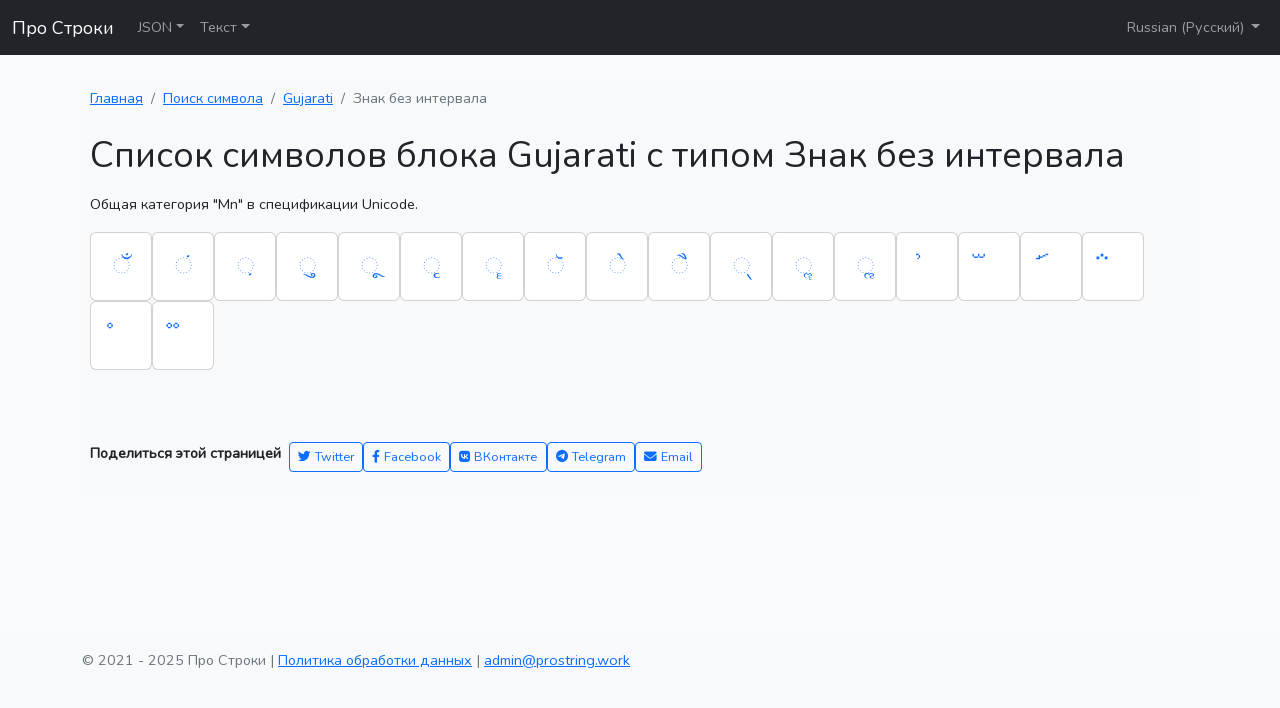

--- FILE ---
content_type: text/html; charset=UTF-8
request_url: https://prostring.work/ru/char-block-info/18/type/6
body_size: 4667
content:
<!doctype html>
<html lang="ru" class="h-100">
<head>
    <meta charset="utf-8">
    <meta http-equiv="X-UA-Compatible" content="IE=edge">
    <title>Gujarati с типом Знак без интервала – список символов Unicode</title>
    <meta name="description" content="Список символов блока Gujarati с типом Знак без интервала.
        Общая категория &quot;Mn&quot; в спецификации Unicode.">
    <meta name="viewport" content="width=device-width, initial-scale=1">
    <link rel="stylesheet" href="/css/app.css">
    <link rel="stylesheet" href="https://cdnjs.cloudflare.com/ajax/libs/font-awesome/6.4.0/css/all.min.css" />
    <link rel="apple-touch-icon" sizes="180x180" href="/img/favicon/ru/apple-touch-icon.png">
    <link rel="icon" type="image/png" sizes="32x32" href="/img/favicon/ru/favicon-32x32.png">
    <link rel="icon" type="image/png" sizes="16x16" href="/img/favicon/ru/favicon-16x16.png">
    <link rel="icon" type="image/svg+xml" href="/img/favicon/ru/favicon.svg">
    <link rel="manifest" href="/mix-manifest.json">

    <!-- Yandex.RTB -->
    <script>window.yaContextCb=window.yaContextCb||[]</script>
    <script src="https://yandex.ru/ads/system/context.js" async></script>

    <link rel="canonical" href="https://prostring.work/ru/char-block-info/18/type/6" />
                                    <link rel="alternate" hreflang="en"
                      href="https://prostring.work/char-block-info/18/type/6" />
                                                <link rel="alternate" hreflang="x-default"
              href="https://prostring.work/ru/char-block-info/18/type/6" />
    <meta property="og:title"
              content="Gujarati с типом Знак без интервала – список символов Unicode" />
        <meta property="og:description"
              content="Список символов блока Gujarati с типом Знак без интервала. Общая категория &amp;quot;Mn&amp;quot; в спецификации Unicode." />
        <meta property="og:url"
              content="https://prostring.work/ru/char-block-info/18/type/6" />
        <meta property="og:type" content="website" />
        <meta name="twitter:card" content="summary_large_image" />
                <script type="application/ld+json">
        {
    "@context": "https://schema.org",
    "@type": "WebApplication",
    "name": "Gujarati с типом Знак без интервала – список символов Unicode",
    "url": "https://prostring.work/ru/char-block-info/18/type/6",
    "description": "Список символов блока Gujarati с типом Знак без интервала Общая категория &quot;Mn&quot; в спецификации Unicode.",
    "applicationCategory": "DeveloperApplication",
    "operatingSystem": "All",
    "browserRequirement": "Requires JavaScript"
}
        </script>
</head>
<body class="d-flex flex-column h-100">

<nav class="navbar navbar-expand-md navbar-dark bg-dark mb-4">
    <div class="container-fluid">
        <a class="navbar-brand" href="https://prostring.work/ru">Про Строки</a>
        <button class="navbar-toggler" type="button" data-bs-toggle="collapse" data-bs-target="#navbarCollapse" aria-controls="navbarCollapse" aria-expanded="false" aria-label="Toggle navigation">
            <span class="navbar-toggler-icon"></span>
        </button>
        <div class="collapse navbar-collapse" id="navbarCollapse">
            <ul class="navbar-nav me-auto mb-2 mb-md-0">
                <li class="nav-item dropdown">
                    <a class="nav-link dropdown-toggle" href="#" id="jsonDropdownMenu" data-bs-toggle="dropdown" aria-expanded="false">JSON</a>
                    <ul class="dropdown-menu" aria-labelledby="jsonDropdownMenu">
                        <li>
                            <a
                                class="dropdown-item "
                                href="https://prostring.work/ru/json-prettify">
                                Форматировать JSON                            </a>
                        </li>
                        <li>
                            <a
                                class="dropdown-item "
                                href="https://prostring.work/ru/json-minify">
                                Минифицировать JSON                            </a>
                        </li>
                        <li>
                            <a
                                class="dropdown-item "
                                href="https://prostring.work/ru/json-xml">
                                Online JSON/XML Converter                            </a>
                        </li>
                    </ul>
                </li>
                <li class="nav-item dropdown">
                    <a class="nav-link dropdown-toggle" href="#" id="textDropdownMenu" data-bs-toggle="dropdown" aria-expanded="false">Текст</a>
                    <ul class="dropdown-menu active" aria-labelledby="textDropdownMenu">
                        <li>
                            <a
                                class="dropdown-item "
                                href="https://prostring.work/ru/see-non-printable">
                                Показать непечатаемые символы                            </a>
                        </li>
                        <li>
                            <a
                                class="dropdown-item "
                                href="https://prostring.work/ru/char-info">
                                Поиск информации о символе Unicode                            </a>
                        </li>
                        <li>
                            <a
                                class="dropdown-item "
                                href="https://prostring.work/ru/word-info">
                                Склонение слов                            </a>
                        </li>
                        <li>
                            <a
                                class="dropdown-item "
                                href="https://prostring.work/ru/text-compare">
                                Сравнение текста                            </a>
                        </li>
                                                <li>
                            <a
                                class="dropdown-item "
                                href="https://prostring.work/ru/name-info">
                                Склонение русских имен
                            </a>
                        </li>
                                                                            <li>
                                <a
                                    class="dropdown-item "
                                    href="https://prostring.work/ru/generate-late-explanation">
                                    Генератор убедительных объяснительных
                                </a>
                            </li>
                        
                            <li>
                                <a
                                    class="dropdown-item "
                                    href="https://prostring.work/ru/markdown-to-pdf">
                                    Конвертер Markdown в PDF                                </a>
                            </li>
                    </ul>
                </li>
            </ul>

            <ul class="navbar-nav mb-2 mb-lg-0">
                <li class="nav-item dropdown">
                    <a class="nav-link dropdown-toggle" href="#" id="languageSwitch" data-bs-toggle="dropdown" aria-expanded="false">
                        Russian
                                                    (Русский)
                                            </a>
                    <ul class="dropdown-menu dropdown-menu-end" aria-labelledby="languageSwitch">
                                                                                    <li>
                                    <a
                                        class="dropdown-item"
                                        href="http://prostring.work/char-block-info/18/type/6"
                                        rel="nofollow"
                                    >
                                        English
                                                                            </a>
                                </li>
                                                                                                                <li>
                                    <a
                                        class="dropdown-item active"
                                        href="#"
                                        rel="nofollow"
                                    >
                                        Russian
                                                                                    (Русский)
                                                                            </a>
                                </li>
                                                                        </ul>
                </li>

            </ul>
        </div>
    </div>
</nav>

<main class="flex-shrink-0">
    <div class="container">
        <div class="bg-light p-2 rounded">
            <nav aria-label="breadcrumb">
        <ol class="breadcrumb">
            <li class="breadcrumb-item"><a rel="nofollow" href="https://prostring.work/ru">Главная</a></li>
            <li class="breadcrumb-item"><a href="https://prostring.work/ru/char-info">Поиск символа</a></li>
            <li class="breadcrumb-item"><a href="https://prostring.work/ru/char-block-info/18">Gujarati</a></li>
            <li class="breadcrumb-item active" aria-current="page">Знак без интервала</li>
        </ol>
    </nav>

    <h1 class="mt-4 mb-3">Список символов блока Gujarati с типом Знак без интервала</h1>
    <p>Общая категория &quot;Mn&quot; в спецификации Unicode.</p>

    <div class="d-flex flex-wrap mb-4" style="gap: 10px">
            <a
            href="https://prostring.work/ru/char-info-by-hex/a81"
            title="Gujarati Sign Candrabindu"
            class="card"
            style="width: 62px; text-decoration: none"
        >
            <div class="card-body m-auto">
                <span style="font-size: 22px">&#xa81;</span>
            </div>
        </a>
            <a
            href="https://prostring.work/ru/char-info-by-hex/a82"
            title="Gujarati Sign Anusvara"
            class="card"
            style="width: 62px; text-decoration: none"
        >
            <div class="card-body m-auto">
                <span style="font-size: 22px">&#xa82;</span>
            </div>
        </a>
            <a
            href="https://prostring.work/ru/char-info-by-hex/abc"
            title="Gujarati Sign Nukta"
            class="card"
            style="width: 62px; text-decoration: none"
        >
            <div class="card-body m-auto">
                <span style="font-size: 22px">&#xabc;</span>
            </div>
        </a>
            <a
            href="https://prostring.work/ru/char-info-by-hex/ac1"
            title="Gujarati Vowel Sign U"
            class="card"
            style="width: 62px; text-decoration: none"
        >
            <div class="card-body m-auto">
                <span style="font-size: 22px">&#xac1;</span>
            </div>
        </a>
            <a
            href="https://prostring.work/ru/char-info-by-hex/ac2"
            title="Gujarati Vowel Sign Uu"
            class="card"
            style="width: 62px; text-decoration: none"
        >
            <div class="card-body m-auto">
                <span style="font-size: 22px">&#xac2;</span>
            </div>
        </a>
            <a
            href="https://prostring.work/ru/char-info-by-hex/ac3"
            title="Gujarati Vowel Sign Vocalic R"
            class="card"
            style="width: 62px; text-decoration: none"
        >
            <div class="card-body m-auto">
                <span style="font-size: 22px">&#xac3;</span>
            </div>
        </a>
            <a
            href="https://prostring.work/ru/char-info-by-hex/ac4"
            title="Gujarati Vowel Sign Vocalic Rr"
            class="card"
            style="width: 62px; text-decoration: none"
        >
            <div class="card-body m-auto">
                <span style="font-size: 22px">&#xac4;</span>
            </div>
        </a>
            <a
            href="https://prostring.work/ru/char-info-by-hex/ac5"
            title="Gujarati Vowel Sign Candra E"
            class="card"
            style="width: 62px; text-decoration: none"
        >
            <div class="card-body m-auto">
                <span style="font-size: 22px">&#xac5;</span>
            </div>
        </a>
            <a
            href="https://prostring.work/ru/char-info-by-hex/ac7"
            title="Gujarati Vowel Sign E"
            class="card"
            style="width: 62px; text-decoration: none"
        >
            <div class="card-body m-auto">
                <span style="font-size: 22px">&#xac7;</span>
            </div>
        </a>
            <a
            href="https://prostring.work/ru/char-info-by-hex/ac8"
            title="Gujarati Vowel Sign Ai"
            class="card"
            style="width: 62px; text-decoration: none"
        >
            <div class="card-body m-auto">
                <span style="font-size: 22px">&#xac8;</span>
            </div>
        </a>
            <a
            href="https://prostring.work/ru/char-info-by-hex/acd"
            title="Gujarati Sign Virama"
            class="card"
            style="width: 62px; text-decoration: none"
        >
            <div class="card-body m-auto">
                <span style="font-size: 22px">&#xacd;</span>
            </div>
        </a>
            <a
            href="https://prostring.work/ru/char-info-by-hex/ae2"
            title="Gujarati Vowel Sign Vocalic L"
            class="card"
            style="width: 62px; text-decoration: none"
        >
            <div class="card-body m-auto">
                <span style="font-size: 22px">&#xae2;</span>
            </div>
        </a>
            <a
            href="https://prostring.work/ru/char-info-by-hex/ae3"
            title="Gujarati Vowel Sign Vocalic Ll"
            class="card"
            style="width: 62px; text-decoration: none"
        >
            <div class="card-body m-auto">
                <span style="font-size: 22px">&#xae3;</span>
            </div>
        </a>
            <a
            href="https://prostring.work/ru/char-info-by-hex/afa"
            title="Gujarati Sign Sukun"
            class="card"
            style="width: 62px; text-decoration: none"
        >
            <div class="card-body m-auto">
                <span style="font-size: 22px">&#xafa;</span>
            </div>
        </a>
            <a
            href="https://prostring.work/ru/char-info-by-hex/afb"
            title="Gujarati Sign Shadda"
            class="card"
            style="width: 62px; text-decoration: none"
        >
            <div class="card-body m-auto">
                <span style="font-size: 22px">&#xafb;</span>
            </div>
        </a>
            <a
            href="https://prostring.work/ru/char-info-by-hex/afc"
            title="Gujarati Sign Maddah"
            class="card"
            style="width: 62px; text-decoration: none"
        >
            <div class="card-body m-auto">
                <span style="font-size: 22px">&#xafc;</span>
            </div>
        </a>
            <a
            href="https://prostring.work/ru/char-info-by-hex/afd"
            title="Gujarati Sign Three-Dot Nukta Above"
            class="card"
            style="width: 62px; text-decoration: none"
        >
            <div class="card-body m-auto">
                <span style="font-size: 22px">&#xafd;</span>
            </div>
        </a>
            <a
            href="https://prostring.work/ru/char-info-by-hex/afe"
            title="Gujarati Sign Circle Nukta Above"
            class="card"
            style="width: 62px; text-decoration: none"
        >
            <div class="card-body m-auto">
                <span style="font-size: 22px">&#xafe;</span>
            </div>
        </a>
            <a
            href="https://prostring.work/ru/char-info-by-hex/aff"
            title="Gujarati Sign Two-Circle Nukta Above"
            class="card"
            style="width: 62px; text-decoration: none"
        >
            <div class="card-body m-auto">
                <span style="font-size: 22px">&#xaff;</span>
            </div>
        </a>
    </div>

    <div class="d-flex justify-content-center mb-5">
        
    </div>
            <div class="d-flex flex-wrap gap-2 my-3">
    <span class="fw-bold me-2">Поделиться этой страницей</span>
    <a class="btn btn-outline-primary btn-sm" href="https://twitter.com/intent/tweet?url=http%3A%2F%2Fprostring.work%2Fru%2Fchar-block-info%2F18%2Ftype%2F6&text=Gujarati+%D1%81+%D1%82%D0%B8%D0%BF%D0%BE%D0%BC+%D0%97%D0%BD%D0%B0%D0%BA+%D0%B1%D0%B5%D0%B7+%D0%B8%D0%BD%D1%82%D0%B5%D1%80%D0%B2%D0%B0%D0%BB%D0%B0+%E2%80%93+%D1%81%D0%BF%D0%B8%D1%81%D0%BE%D0%BA+%D1%81%D0%B8%D0%BC%D0%B2%D0%BE%D0%BB%D0%BE%D0%B2+Unicode" target="_blank" rel="noopener">
        <i class="fab fa-twitter me-1"></i>Twitter    </a>
    <a class="btn btn-outline-primary btn-sm" href="https://www.facebook.com/sharer/sharer.php?u=http%3A%2F%2Fprostring.work%2Fru%2Fchar-block-info%2F18%2Ftype%2F6" target="_blank" rel="noopener">
        <i class="fab fa-facebook-f me-1"></i>Facebook    </a>
    <a class="btn btn-outline-primary btn-sm" href="https://vk.com/share.php?url=http%3A%2F%2Fprostring.work%2Fru%2Fchar-block-info%2F18%2Ftype%2F6&title=Gujarati+%D1%81+%D1%82%D0%B8%D0%BF%D0%BE%D0%BC+%D0%97%D0%BD%D0%B0%D0%BA+%D0%B1%D0%B5%D0%B7+%D0%B8%D0%BD%D1%82%D0%B5%D1%80%D0%B2%D0%B0%D0%BB%D0%B0+%E2%80%93+%D1%81%D0%BF%D0%B8%D1%81%D0%BE%D0%BA+%D1%81%D0%B8%D0%BC%D0%B2%D0%BE%D0%BB%D0%BE%D0%B2+Unicode" target="_blank" rel="noopener">
        <i class="fab fa-vk me-1"></i>ВКонтакте    </a>
    <a class="btn btn-outline-primary btn-sm" href="https://t.me/share/url?url=http%3A%2F%2Fprostring.work%2Fru%2Fchar-block-info%2F18%2Ftype%2F6&text=Gujarati+%D1%81+%D1%82%D0%B8%D0%BF%D0%BE%D0%BC+%D0%97%D0%BD%D0%B0%D0%BA+%D0%B1%D0%B5%D0%B7+%D0%B8%D0%BD%D1%82%D0%B5%D1%80%D0%B2%D0%B0%D0%BB%D0%B0+%E2%80%93+%D1%81%D0%BF%D0%B8%D1%81%D0%BE%D0%BA+%D1%81%D0%B8%D0%BC%D0%B2%D0%BE%D0%BB%D0%BE%D0%B2+Unicode" target="_blank" rel="noopener">
        <i class="fab fa-telegram-plane me-1"></i>Telegram    </a>
    <a class="btn btn-outline-primary btn-sm" href="mailto:?subject=Gujarati+%D1%81+%D1%82%D0%B8%D0%BF%D0%BE%D0%BC+%D0%97%D0%BD%D0%B0%D0%BA+%D0%B1%D0%B5%D0%B7+%D0%B8%D0%BD%D1%82%D0%B5%D1%80%D0%B2%D0%B0%D0%BB%D0%B0+%E2%80%93+%D1%81%D0%BF%D0%B8%D1%81%D0%BE%D0%BA+%D1%81%D0%B8%D0%BC%D0%B2%D0%BE%D0%BB%D0%BE%D0%B2+Unicode&body=http%3A%2F%2Fprostring.work%2Fru%2Fchar-block-info%2F18%2Ftype%2F6" target="_blank" rel="noopener">
        <i class="fas fa-envelope me-1"></i>Email    </a>
</div>        </div>
    </div>
</main>

<footer class="footer mt-auto py-3 bg-light pb-5">
    <div class="container">
        <span class="text-muted">
            © 2021 - 2025 Про Строки            |
            <a href="https://prostring.work/ru/privacy-policy" rel="nofollow">Политика обработки данных</a>
            |
            <a href="mailto:admin@prostring.work" title="Обратная связь">admin@prostring.work</a>
        </span>
    </div>
</footer>

<div class="position-fixed bottom-0 start-50 translate-middle-x p-3" style="z-index: 11">
    <div
        id="BottomToast"
        class="toast align-items-center text-white bg-primary border-0"
        role="alert"
        aria-live="assertive"
        aria-atomic="true"
    >
        <div class="d-flex">
            <div class="toast-body" id="BottomToastContent"></div>
            <button type="button" class="btn-close btn-close-white me-2 m-auto" data-bs-dismiss="toast" aria-label="Close"></button>
        </div>
    </div>
</div>

<script src="/js/app.js"></script>

<!-- Yandex.Metrika counter -->
<script type="text/javascript" >
    (function(m,e,t,r,i,k,a){m[i]=m[i]||function(){(m[i].a=m[i].a||[]).push(arguments)};
        m[i].l=1*new Date();
        for (var j = 0; j < document.scripts.length; j++) {if (document.scripts[j].src === r) { return; }}
        k=e.createElement(t),a=e.getElementsByTagName(t)[0],k.async=1,k.src=r,a.parentNode.insertBefore(k,a)})
    (window, document, "script", "https://mc.yandex.ru/metrika/tag.js", "ym");

    ym(86947239, "init", {
        clickmap:true,
        trackLinks:true,
        accurateTrackBounce:true,
        webvisor:true
    });
</script>
<noscript><div><img src="https://mc.yandex.ru/watch/86947239" style="position:absolute; left:-9999px;" alt="" /></div></noscript>
<!-- /Yandex.Metrika counter -->


<!-- Global site tag (gtag.js) - Google Analytics -->
<script async src="https://www.googletagmanager.com/gtag/js?id=G-VFSP0F4NZ4"></script>
<script>
    window.dataLayer = window.dataLayer || [];
    function gtag(){dataLayer.push(arguments);}
    gtag('js', new Date());

    gtag('config', 'G-VFSP0F4NZ4');
</script>

</body>
</html>
